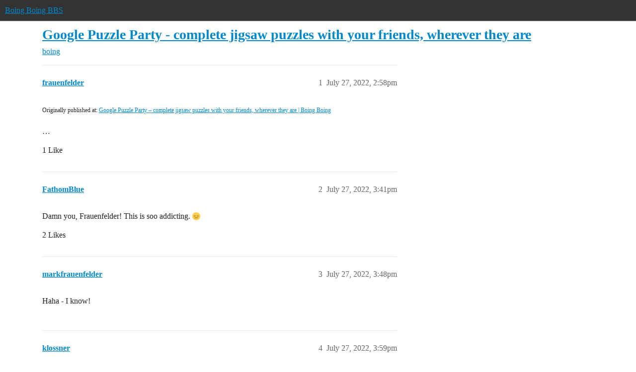

--- FILE ---
content_type: text/html; charset=utf-8
request_url: https://bbs.boingboing.net/t/google-puzzle-party-complete-jigsaw-puzzles-with-your-friends-wherever-they-are/226715
body_size: 5384
content:
<!DOCTYPE html>
<html lang="en">
  <head>
    <meta charset="utf-8">
    <title>Google Puzzle Party - complete jigsaw puzzles with your friends, wherever they are - boing - Boing Boing BBS</title>
    <meta name="description" content="Originally published at:			Google Puzzle Party – complete jigsaw puzzles with your friends, wherever they are | Boing Boing 
 …">
    <meta name="generator" content="Discourse 2026.1.0-latest - https://github.com/discourse/discourse version f8f53ac5e8e4348ae308fcddc078766463d5e5f3">
<link rel="icon" type="image/png" href="https://global.discourse-cdn.com/boingboing/optimized/4X/e/2/e/e2e8502ada26ecd3f889eecbaf5e03a44dc6ca46_2_32x32.png">
<link rel="apple-touch-icon" type="image/png" href="https://global.discourse-cdn.com/boingboing/optimized/4X/b/1/c/b1c1dbdbce9b9a97cc45b85fb86173bb72e35eec_2_180x180.png">
<meta name="theme-color" media="(prefers-color-scheme: light)" content="#333">
<meta name="theme-color" media="(prefers-color-scheme: dark)" content="#555555">

<meta name="color-scheme" content="light dark">

<meta name="viewport" content="width=device-width, initial-scale=1.0, minimum-scale=1.0, viewport-fit=cover">
<link rel="canonical" href="https://bbs.boingboing.net/t/google-puzzle-party-complete-jigsaw-puzzles-with-your-friends-wherever-they-are/226715" />


<link rel="search" type="application/opensearchdescription+xml" href="https://bbs.boingboing.net/opensearch.xml" title="Boing Boing BBS Search">

    
    <link href="https://sea1.discourse-cdn.com/boingboing/stylesheets/color_definitions_light_6_12_62d7b35301fbcaf8f8ce1a0d1f6494f4083511fb.css?__ws=bbs.boingboing.net" media="(prefers-color-scheme: light)" rel="stylesheet" class="light-scheme" data-scheme-id="6"/><link href="https://sea1.discourse-cdn.com/boingboing/stylesheets/color_definitions_dark_10_12_e8fdda8fe05ae3c18eb86744ba33bbdb4b48ec52.css?__ws=bbs.boingboing.net" media="(prefers-color-scheme: dark)" rel="stylesheet" class="dark-scheme" data-scheme-id="10"/>

<link href="https://sea1.discourse-cdn.com/boingboing/stylesheets/common_1c27c821e48de1b68e7fdbed0a180a9f092a31b3.css?__ws=bbs.boingboing.net" media="all" rel="stylesheet" data-target="common"  />

  <link href="https://sea1.discourse-cdn.com/boingboing/stylesheets/mobile_1c27c821e48de1b68e7fdbed0a180a9f092a31b3.css?__ws=bbs.boingboing.net" media="(max-width: 39.99999rem)" rel="stylesheet" data-target="mobile"  />
  <link href="https://sea1.discourse-cdn.com/boingboing/stylesheets/desktop_1c27c821e48de1b68e7fdbed0a180a9f092a31b3.css?__ws=bbs.boingboing.net" media="(min-width: 40rem)" rel="stylesheet" data-target="desktop"  />



    <link href="https://sea1.discourse-cdn.com/boingboing/stylesheets/automation_1c27c821e48de1b68e7fdbed0a180a9f092a31b3.css?__ws=bbs.boingboing.net" media="all" rel="stylesheet" data-target="automation"  />
    <link href="https://sea1.discourse-cdn.com/boingboing/stylesheets/checklist_1c27c821e48de1b68e7fdbed0a180a9f092a31b3.css?__ws=bbs.boingboing.net" media="all" rel="stylesheet" data-target="checklist"  />
    <link href="https://sea1.discourse-cdn.com/boingboing/stylesheets/discourse-ai_1c27c821e48de1b68e7fdbed0a180a9f092a31b3.css?__ws=bbs.boingboing.net" media="all" rel="stylesheet" data-target="discourse-ai"  />
    <link href="https://sea1.discourse-cdn.com/boingboing/stylesheets/discourse-akismet_1c27c821e48de1b68e7fdbed0a180a9f092a31b3.css?__ws=bbs.boingboing.net" media="all" rel="stylesheet" data-target="discourse-akismet"  />
    <link href="https://sea1.discourse-cdn.com/boingboing/stylesheets/discourse-data-explorer_1c27c821e48de1b68e7fdbed0a180a9f092a31b3.css?__ws=bbs.boingboing.net" media="all" rel="stylesheet" data-target="discourse-data-explorer"  />
    <link href="https://sea1.discourse-cdn.com/boingboing/stylesheets/discourse-details_1c27c821e48de1b68e7fdbed0a180a9f092a31b3.css?__ws=bbs.boingboing.net" media="all" rel="stylesheet" data-target="discourse-details"  />
    <link href="https://sea1.discourse-cdn.com/boingboing/stylesheets/discourse-lazy-videos_1c27c821e48de1b68e7fdbed0a180a9f092a31b3.css?__ws=bbs.boingboing.net" media="all" rel="stylesheet" data-target="discourse-lazy-videos"  />
    <link href="https://sea1.discourse-cdn.com/boingboing/stylesheets/discourse-local-dates_1c27c821e48de1b68e7fdbed0a180a9f092a31b3.css?__ws=bbs.boingboing.net" media="all" rel="stylesheet" data-target="discourse-local-dates"  />
    <link href="https://sea1.discourse-cdn.com/boingboing/stylesheets/discourse-narrative-bot_1c27c821e48de1b68e7fdbed0a180a9f092a31b3.css?__ws=bbs.boingboing.net" media="all" rel="stylesheet" data-target="discourse-narrative-bot"  />
    <link href="https://sea1.discourse-cdn.com/boingboing/stylesheets/discourse-policy_1c27c821e48de1b68e7fdbed0a180a9f092a31b3.css?__ws=bbs.boingboing.net" media="all" rel="stylesheet" data-target="discourse-policy"  />
    <link href="https://sea1.discourse-cdn.com/boingboing/stylesheets/discourse-presence_1c27c821e48de1b68e7fdbed0a180a9f092a31b3.css?__ws=bbs.boingboing.net" media="all" rel="stylesheet" data-target="discourse-presence"  />
    <link href="https://sea1.discourse-cdn.com/boingboing/stylesheets/discourse-reactions_1c27c821e48de1b68e7fdbed0a180a9f092a31b3.css?__ws=bbs.boingboing.net" media="all" rel="stylesheet" data-target="discourse-reactions"  />
    <link href="https://sea1.discourse-cdn.com/boingboing/stylesheets/discourse-saved-searches_1c27c821e48de1b68e7fdbed0a180a9f092a31b3.css?__ws=bbs.boingboing.net" media="all" rel="stylesheet" data-target="discourse-saved-searches"  />
    <link href="https://sea1.discourse-cdn.com/boingboing/stylesheets/discourse-templates_1c27c821e48de1b68e7fdbed0a180a9f092a31b3.css?__ws=bbs.boingboing.net" media="all" rel="stylesheet" data-target="discourse-templates"  />
    <link href="https://sea1.discourse-cdn.com/boingboing/stylesheets/discourse-topic-voting_1c27c821e48de1b68e7fdbed0a180a9f092a31b3.css?__ws=bbs.boingboing.net" media="all" rel="stylesheet" data-target="discourse-topic-voting"  />
    <link href="https://sea1.discourse-cdn.com/boingboing/stylesheets/discourse-user-notes_1c27c821e48de1b68e7fdbed0a180a9f092a31b3.css?__ws=bbs.boingboing.net" media="all" rel="stylesheet" data-target="discourse-user-notes"  />
    <link href="https://sea1.discourse-cdn.com/boingboing/stylesheets/footnote_1c27c821e48de1b68e7fdbed0a180a9f092a31b3.css?__ws=bbs.boingboing.net" media="all" rel="stylesheet" data-target="footnote"  />
    <link href="https://sea1.discourse-cdn.com/boingboing/stylesheets/hosted-site_1c27c821e48de1b68e7fdbed0a180a9f092a31b3.css?__ws=bbs.boingboing.net" media="all" rel="stylesheet" data-target="hosted-site"  />
    <link href="https://sea1.discourse-cdn.com/boingboing/stylesheets/poll_1c27c821e48de1b68e7fdbed0a180a9f092a31b3.css?__ws=bbs.boingboing.net" media="all" rel="stylesheet" data-target="poll"  />
    <link href="https://sea1.discourse-cdn.com/boingboing/stylesheets/spoiler-alert_1c27c821e48de1b68e7fdbed0a180a9f092a31b3.css?__ws=bbs.boingboing.net" media="all" rel="stylesheet" data-target="spoiler-alert"  />
    <link href="https://sea1.discourse-cdn.com/boingboing/stylesheets/discourse-ai_mobile_1c27c821e48de1b68e7fdbed0a180a9f092a31b3.css?__ws=bbs.boingboing.net" media="(max-width: 39.99999rem)" rel="stylesheet" data-target="discourse-ai_mobile"  />
    <link href="https://sea1.discourse-cdn.com/boingboing/stylesheets/discourse-reactions_mobile_1c27c821e48de1b68e7fdbed0a180a9f092a31b3.css?__ws=bbs.boingboing.net" media="(max-width: 39.99999rem)" rel="stylesheet" data-target="discourse-reactions_mobile"  />
    <link href="https://sea1.discourse-cdn.com/boingboing/stylesheets/discourse-topic-voting_mobile_1c27c821e48de1b68e7fdbed0a180a9f092a31b3.css?__ws=bbs.boingboing.net" media="(max-width: 39.99999rem)" rel="stylesheet" data-target="discourse-topic-voting_mobile"  />
    <link href="https://sea1.discourse-cdn.com/boingboing/stylesheets/discourse-ai_desktop_1c27c821e48de1b68e7fdbed0a180a9f092a31b3.css?__ws=bbs.boingboing.net" media="(min-width: 40rem)" rel="stylesheet" data-target="discourse-ai_desktop"  />
    <link href="https://sea1.discourse-cdn.com/boingboing/stylesheets/discourse-reactions_desktop_1c27c821e48de1b68e7fdbed0a180a9f092a31b3.css?__ws=bbs.boingboing.net" media="(min-width: 40rem)" rel="stylesheet" data-target="discourse-reactions_desktop"  />
    <link href="https://sea1.discourse-cdn.com/boingboing/stylesheets/discourse-topic-voting_desktop_1c27c821e48de1b68e7fdbed0a180a9f092a31b3.css?__ws=bbs.boingboing.net" media="(min-width: 40rem)" rel="stylesheet" data-target="discourse-topic-voting_desktop"  />
    <link href="https://sea1.discourse-cdn.com/boingboing/stylesheets/poll_desktop_1c27c821e48de1b68e7fdbed0a180a9f092a31b3.css?__ws=bbs.boingboing.net" media="(min-width: 40rem)" rel="stylesheet" data-target="poll_desktop"  />

  <link href="https://sea1.discourse-cdn.com/boingboing/stylesheets/common_theme_22_0a0340732459b48a5663565310da020f05e0ff81.css?__ws=bbs.boingboing.net" media="all" rel="stylesheet" data-target="common_theme" data-theme-id="22" data-theme-name="custom header links (icons)"/>
<link href="https://sea1.discourse-cdn.com/boingboing/stylesheets/common_theme_20_c79d877b116789ff9dac54b7f66fa411a072dca7.css?__ws=bbs.boingboing.net" media="all" rel="stylesheet" data-target="common_theme" data-theme-id="20" data-theme-name="discourse gifs"/>
<link href="https://sea1.discourse-cdn.com/boingboing/stylesheets/common_theme_12_0d8fc1f378a80bd911f8a9b57c8ada48e9fae0dd.css?__ws=bbs.boingboing.net" media="all" rel="stylesheet" data-target="common_theme" data-theme-id="12" data-theme-name="light"/>
    
    <link href="https://sea1.discourse-cdn.com/boingboing/stylesheets/desktop_theme_20_342d43e78acafe8f78406048750add17ea53676f.css?__ws=bbs.boingboing.net" media="(min-width: 40rem)" rel="stylesheet" data-target="desktop_theme" data-theme-id="20" data-theme-name="discourse gifs"/>
<link href="https://sea1.discourse-cdn.com/boingboing/stylesheets/desktop_theme_18_ae34a8037d64f04dd4131f5caa3348192d453129.css?__ws=bbs.boingboing.net" media="(min-width: 40rem)" rel="stylesheet" data-target="desktop_theme" data-theme-id="18" data-theme-name="css tweaks"/>

    
    <meta id="data-ga-universal-analytics" data-tracking-code="G-HDJ556EZQ6" data-json="{&quot;cookieDomain&quot;:&quot;auto&quot;}" data-auto-link-domains="">

  <script async src="https://www.googletagmanager.com/gtag/js?id=G-HDJ556EZQ6" nonce="mk7BalwzqxUQSYJMbIlSlsnXJ"></script>
  <script defer src="https://global.discourse-cdn.com/boingboing/assets/google-universal-analytics-v4-ba0fc09a.br.js" data-discourse-entrypoint="google-universal-analytics-v4" nonce="mk7BalwzqxUQSYJMbIlSlsnXJ"></script>


        <link rel="alternate nofollow" type="application/rss+xml" title="RSS feed of &#39;Google Puzzle Party - complete jigsaw puzzles with your friends, wherever they are&#39;" href="https://bbs.boingboing.net/t/google-puzzle-party-complete-jigsaw-puzzles-with-your-friends-wherever-they-are/226715.rss" />
    <meta property="og:site_name" content="Boing Boing BBS" />
<meta property="og:type" content="website" />
<meta name="twitter:card" content="summary_large_image" />
<meta name="twitter:image" content="https://global.discourse-cdn.com/boingboing/original/4X/c/1/4/c14a49dcab0480d558aeeb42c114d2d1f2aa487e.jpeg" />
<meta property="og:image" content="https://global.discourse-cdn.com/boingboing/original/4X/4/3/e/43ef70b2b08d84b764d1a5af7a7bd7f9ca2de706.png" />
<meta property="og:url" content="https://bbs.boingboing.net/t/google-puzzle-party-complete-jigsaw-puzzles-with-your-friends-wherever-they-are/226715" />
<meta name="twitter:url" content="https://bbs.boingboing.net/t/google-puzzle-party-complete-jigsaw-puzzles-with-your-friends-wherever-they-are/226715" />
<meta property="og:title" content="Google Puzzle Party - complete jigsaw puzzles with your friends, wherever they are" />
<meta name="twitter:title" content="Google Puzzle Party - complete jigsaw puzzles with your friends, wherever they are" />
<meta property="og:description" content="Originally published at:			Google Puzzle Party – complete jigsaw puzzles with your friends, wherever they are | Boing Boing   …" />
<meta name="twitter:description" content="Originally published at:			Google Puzzle Party – complete jigsaw puzzles with your friends, wherever they are | Boing Boing   …" />
<meta property="og:article:section" content="boing" />
<meta property="og:article:section:color" content="BF1E2E" />
<meta name="twitter:label1" value="Reading time" />
<meta name="twitter:data1" value="1 mins 🕑" />
<meta name="twitter:label2" value="Likes" />
<meta name="twitter:data2" value="5 ❤" />
<meta property="article:published_time" content="2022-07-27T14:58:39+00:00" />
<meta property="og:ignore_canonical" content="true" />


    
  </head>
  <body class="crawler ">
    
    <header>
  <a href="/">Boing Boing BBS</a>
</header>

    <div id="main-outlet" class="wrap" role="main">
        <div id="topic-title">
    <h1>
      <a href="/t/google-puzzle-party-complete-jigsaw-puzzles-with-your-friends-wherever-they-are/226715">Google Puzzle Party - complete jigsaw puzzles with your friends, wherever they are</a>
    </h1>

      <div class="topic-category" itemscope itemtype="http://schema.org/BreadcrumbList">
          <span itemprop="itemListElement" itemscope itemtype="http://schema.org/ListItem">
            <a href="/c/boing/3" class="badge-wrapper bullet" itemprop="item">
              <span class='badge-category-bg' style='background-color: #BF1E2E'></span>
              <span class='badge-category clear-badge'>
                <span class='category-name' itemprop='name'>boing</span>
              </span>
            </a>
            <meta itemprop="position" content="1" />
          </span>
      </div>

  </div>

  

    <div itemscope itemtype='http://schema.org/DiscussionForumPosting'>
      <meta itemprop='headline' content='Google Puzzle Party - complete jigsaw puzzles with your friends, wherever they are'>
      <link itemprop='url' href='https://bbs.boingboing.net/t/google-puzzle-party-complete-jigsaw-puzzles-with-your-friends-wherever-they-are/226715'>
      <meta itemprop='datePublished' content='2022-07-27T14:58:39Z'>
        <meta itemprop='articleSection' content='boing'>
      <meta itemprop='keywords' content=''>
      <div itemprop='publisher' itemscope itemtype="http://schema.org/Organization">
        <meta itemprop='name' content='Happy Mutants, LLC'>
          <div itemprop='logo' itemscope itemtype="http://schema.org/ImageObject">
            <meta itemprop='url' content='https://global.discourse-cdn.com/boingboing/original/4X/6/1/4/61408c80d9b868c2a553779c0d3ec1f1aa5dc0c9.gif'>
          </div>
      </div>


          <div id='post_1'  class='topic-body crawler-post'>
            <div class='crawler-post-meta'>
              <span class="creator" itemprop="author" itemscope itemtype="http://schema.org/Person">
                <a itemprop="url" rel='nofollow' href='https://bbs.boingboing.net/u/frauenfelder'><span itemprop='name'>frauenfelder</span></a>
                
              </span>

                <link itemprop="mainEntityOfPage" href="https://bbs.boingboing.net/t/google-puzzle-party-complete-jigsaw-puzzles-with-your-friends-wherever-they-are/226715">


              <span class="crawler-post-infos">
                  <time  datetime='2022-07-27T14:58:39Z' class='post-time'>
                    July 27, 2022,  2:58pm
                  </time>
                  <meta itemprop='dateModified' content='2022-07-27T14:58:39Z'>
              <span itemprop='position'>1</span>
              </span>
            </div>
            <div class='post' itemprop='text'>
              <p><small>Originally published at:			<a href="https://boingboing.net/2022/07/27/google-puzzle-party-complete-jigsaw-puzzles-with-your-friends-wherever-they-are.html" class="inline-onebox">Google Puzzle Party – complete jigsaw puzzles with your friends, wherever they are | Boing Boing</a><br>
</small><br>…</p>
            </div>

            <div itemprop="interactionStatistic" itemscope itemtype="http://schema.org/InteractionCounter">
              <meta itemprop="interactionType" content="http://schema.org/LikeAction"/>
              <meta itemprop="userInteractionCount" content="1" />
              <span class='post-likes'>1 Like</span>
            </div>


            
          </div>
          <div id='post_2' itemprop='comment' itemscope itemtype='http://schema.org/Comment' class='topic-body crawler-post'>
            <div class='crawler-post-meta'>
              <span class="creator" itemprop="author" itemscope itemtype="http://schema.org/Person">
                <a itemprop="url" rel='nofollow' href='https://bbs.boingboing.net/u/FathomBlue'><span itemprop='name'>FathomBlue</span></a>
                
              </span>



              <span class="crawler-post-infos">
                  <time itemprop='datePublished' datetime='2022-07-27T15:41:31Z' class='post-time'>
                    July 27, 2022,  3:41pm
                  </time>
                  <meta itemprop='dateModified' content='2022-07-27T15:41:31Z'>
              <span itemprop='position'>2</span>
              </span>
            </div>
            <div class='post' itemprop='text'>
              <p>Damn you, Frauenfelder! This is soo addicting. <img src="https://emoji.discourse-cdn.com/apple/expressionless.png?v=12" title=":expressionless:" class="emoji" alt=":expressionless:" loading="lazy" width="20" height="20"></p>
            </div>

            <div itemprop="interactionStatistic" itemscope itemtype="http://schema.org/InteractionCounter">
              <meta itemprop="interactionType" content="http://schema.org/LikeAction"/>
              <meta itemprop="userInteractionCount" content="2" />
              <span class='post-likes'>2 Likes</span>
            </div>


            
          </div>
          <div id='post_3' itemprop='comment' itemscope itemtype='http://schema.org/Comment' class='topic-body crawler-post'>
            <div class='crawler-post-meta'>
              <span class="creator" itemprop="author" itemscope itemtype="http://schema.org/Person">
                <a itemprop="url" rel='nofollow' href='https://bbs.boingboing.net/u/markfrauenfelder'><span itemprop='name'>markfrauenfelder</span></a>
                
              </span>



              <span class="crawler-post-infos">
                  <time itemprop='datePublished' datetime='2022-07-27T15:48:05Z' class='post-time'>
                    July 27, 2022,  3:48pm
                  </time>
                  <meta itemprop='dateModified' content='2022-07-27T15:48:05Z'>
              <span itemprop='position'>3</span>
              </span>
            </div>
            <div class='post' itemprop='text'>
              <p>Haha - I know!</p>
            </div>

            <div itemprop="interactionStatistic" itemscope itemtype="http://schema.org/InteractionCounter">
              <meta itemprop="interactionType" content="http://schema.org/LikeAction"/>
              <meta itemprop="userInteractionCount" content="0" />
              <span class='post-likes'></span>
            </div>


            
          </div>
          <div id='post_4' itemprop='comment' itemscope itemtype='http://schema.org/Comment' class='topic-body crawler-post'>
            <div class='crawler-post-meta'>
              <span class="creator" itemprop="author" itemscope itemtype="http://schema.org/Person">
                <a itemprop="url" rel='nofollow' href='https://bbs.boingboing.net/u/klossner'><span itemprop='name'>klossner</span></a>
                
              </span>



              <span class="crawler-post-infos">
                  <time itemprop='datePublished' datetime='2022-07-27T15:59:21Z' class='post-time'>
                    July 27, 2022,  3:59pm
                  </time>
                  <meta itemprop='dateModified' content='2022-07-27T15:59:21Z'>
              <span itemprop='position'>4</span>
              </span>
            </div>
            <div class='post' itemprop='text'>
              <p><a href="https://artsandculture.google.com/experiment/puzzle-party/EwGBPZlIzv0KRw'" rel="noopener nofollow ugc">That link</a> doesn’t work in Firefox, though it works in Chrome. Append “?hl=en” and it does: <a href="https://artsandculture.google.com/experiment/puzzle-party/EwGBPZlIzv0KRw?hl=en" rel="noopener nofollow ugc">https://artsandculture.google.com/experiment/puzzle-party/EwGBPZlIzv0KRw?hl=en</a></p>
<p>Also interesting: <a href="https://artsandculture.google.com/experiment/puzzle-party-%E2%80%94-nasa-edition/vwGN2xPW6XpL7A?hl=en" rel="noopener nofollow ugc">Google Puzzle Party - NASA Edition</a></p>
            </div>

            <div itemprop="interactionStatistic" itemscope itemtype="http://schema.org/InteractionCounter">
              <meta itemprop="interactionType" content="http://schema.org/LikeAction"/>
              <meta itemprop="userInteractionCount" content="2" />
              <span class='post-likes'>2 Likes</span>
            </div>


            
          </div>
          <div id='post_5' itemprop='comment' itemscope itemtype='http://schema.org/Comment' class='topic-body crawler-post'>
            <div class='crawler-post-meta'>
              <span class="creator" itemprop="author" itemscope itemtype="http://schema.org/Person">
                <a itemprop="url" rel='nofollow' href='https://bbs.boingboing.net/u/FathomBlue'><span itemprop='name'>FathomBlue</span></a>
                
              </span>



              <span class="crawler-post-infos">
                  <time itemprop='datePublished' datetime='2022-07-27T16:36:16Z' class='post-time'>
                    July 27, 2022,  4:36pm
                  </time>
                  <meta itemprop='dateModified' content='2022-07-27T18:40:46Z'>
              <span itemprop='position'>5</span>
              </span>
            </div>
            <div class='post' itemprop='text'>
              <p>WTF!! We lost 2 pieces! <img src="https://emoji.discourse-cdn.com/apple/scream.png?v=12" title=":scream:" class="emoji" alt=":scream:" loading="lazy" width="20" height="20"></p>
<p><strong>EDIT:</strong> Found the 2 pieces! Rooster gang rise up! Great job! Love you all! <img src="https://emoji.discourse-cdn.com/apple/smiling_face_with_three_hearts.png?v=12" title=":smiling_face_with_three_hearts:" class="emoji" alt=":smiling_face_with_three_hearts:" loading="lazy" width="20" height="20"></p>
<p><img src="https://media0.giphy.com/media/3gYWogvLv5A0Nw9K6D/giphy.webp?cid=78ee4ad393s7k2g9vy7vp0lhawup58nt3i4mqqr7mevwr14f&amp;rid=giphy.webp&amp;ct=g" alt="rooster GIF by MOST EXPENSIVEST" width="480" height="270" class="animated"></p>
            </div>

            <div itemprop="interactionStatistic" itemscope itemtype="http://schema.org/InteractionCounter">
              <meta itemprop="interactionType" content="http://schema.org/LikeAction"/>
              <meta itemprop="userInteractionCount" content="0" />
              <span class='post-likes'></span>
            </div>


            
          </div>
          <div id='post_6' itemprop='comment' itemscope itemtype='http://schema.org/Comment' class='topic-body crawler-post'>
            <div class='crawler-post-meta'>
              <span class="creator" itemprop="author" itemscope itemtype="http://schema.org/Person">
                <a itemprop="url" rel='nofollow' href='https://bbs.boingboing.net/u/sdmikev'><span itemprop='name'>sdmikev</span></a>
                
              </span>



              <span class="crawler-post-infos">
                  <time itemprop='datePublished' datetime='2022-07-27T17:20:40Z' class='post-time'>
                    July 27, 2022,  5:20pm
                  </time>
                  <meta itemprop='dateModified' content='2022-07-27T17:20:40Z'>
              <span itemprop='position'>6</span>
              </span>
            </div>
            <div class='post' itemprop='text'>
              <p>Well, that was fun.  I wasn’t planning on paying attention in that meeting anyway…</p>
            </div>

            <div itemprop="interactionStatistic" itemscope itemtype="http://schema.org/InteractionCounter">
              <meta itemprop="interactionType" content="http://schema.org/LikeAction"/>
              <meta itemprop="userInteractionCount" content="0" />
              <span class='post-likes'></span>
            </div>


            
          </div>
          <div id='post_7' itemprop='comment' itemscope itemtype='http://schema.org/Comment' class='topic-body crawler-post'>
            <div class='crawler-post-meta'>
              <span class="creator" itemprop="author" itemscope itemtype="http://schema.org/Person">
                <a itemprop="url" rel='nofollow' href='https://bbs.boingboing.net/u/system'><span itemprop='name'>system</span></a>
                
                  Closed 
              </span>



              <span class="crawler-post-infos">
                  <time itemprop='datePublished' datetime='2022-08-01T14:58:48Z' class='post-time'>
                    August 1, 2022,  2:58pm
                  </time>
                  <meta itemprop='dateModified' content='2022-08-01T14:58:48Z'>
              <span itemprop='position'>7</span>
              </span>
            </div>
            <div class='post' itemprop='text'>
              <p>This topic was automatically closed after 5 days. New replies are no longer allowed.</p>
            </div>

            <div itemprop="interactionStatistic" itemscope itemtype="http://schema.org/InteractionCounter">
              <meta itemprop="interactionType" content="http://schema.org/LikeAction"/>
              <meta itemprop="userInteractionCount" content="0" />
              <span class='post-likes'></span>
            </div>


            
          </div>
    </div>


    <div id="related-topics" class="more-topics__list " role="complementary" aria-labelledby="related-topics-title">
  <h3 id="related-topics-title" class="more-topics__list-title">
    Related topics
  </h3>
  <div class="topic-list-container" itemscope itemtype='http://schema.org/ItemList'>
    <meta itemprop='itemListOrder' content='http://schema.org/ItemListOrderDescending'>
    <table class='topic-list'>
      <thead>
        <tr>
          <th>Topic</th>
          <th></th>
          <th class="replies">Replies</th>
          <th class="views">Views</th>
          <th>Activity</th>
        </tr>
      </thead>
      <tbody>
          <tr class="topic-list-item" id="topic-list-item-132990">
            <td class="main-link" itemprop='itemListElement' itemscope itemtype='http://schema.org/ListItem'>
              <meta itemprop='position' content='1'>
              <span class="link-top-line">
                <a itemprop='url' href='https://bbs.boingboing.net/t/this-artist-uses-jigsaw-puzzles-with-the-same-die-cut-pattern-to-make-these-terrific-mashups/132990' class='title raw-link raw-topic-link'>This artist uses jigsaw puzzles, with the same die cut pattern, to make these terrific mashups</a>
              </span>
              <div class="link-bottom-line">
                  <a href='/c/boing/3' class='badge-wrapper bullet'>
                    <span class='badge-category-bg' style='background-color: #BF1E2E'></span>
                    <span class='badge-category clear-badge'>
                      <span class='category-name'>boing</span>
                    </span>
                  </a>
                  <div class="discourse-tags">
                  </div>
              </div>
            </td>
            <td class="replies">
              <span class='posts' title='posts'>28</span>
            </td>
            <td class="views">
              <span class='views' title='views'>4106</span>
            </td>
            <td>
              November 16, 2018
            </td>
          </tr>
          <tr class="topic-list-item" id="topic-list-item-116083">
            <td class="main-link" itemprop='itemListElement' itemscope itemtype='http://schema.org/ListItem'>
              <meta itemprop='position' content='2'>
              <span class="link-top-line">
                <a itemprop='url' href='https://bbs.boingboing.net/t/absolutely-brutal-single-color-jigsaw-puzzles/116083' class='title raw-link raw-topic-link'>Absolutely brutal single color jigsaw puzzles</a>
              </span>
              <div class="link-bottom-line">
                  <a href='/c/boing/3' class='badge-wrapper bullet'>
                    <span class='badge-category-bg' style='background-color: #BF1E2E'></span>
                    <span class='badge-category clear-badge'>
                      <span class='category-name'>boing</span>
                    </span>
                  </a>
                  <div class="discourse-tags">
                  </div>
              </div>
            </td>
            <td class="replies">
              <span class='posts' title='posts'>25</span>
            </td>
            <td class="views">
              <span class='views' title='views'>3745</span>
            </td>
            <td>
              February 25, 2018
            </td>
          </tr>
          <tr class="topic-list-item" id="topic-list-item-106498">
            <td class="main-link" itemprop='itemListElement' itemscope itemtype='http://schema.org/ListItem'>
              <meta itemprop='position' content='3'>
              <span class="link-top-line">
                <a itemprop='url' href='https://bbs.boingboing.net/t/giant-jigsaw-puzzle-took-9-months-to-complete-watch-a-timelapse/106498' class='title raw-link raw-topic-link'>Giant jigsaw puzzle took 9 months to complete - watch a timelapse</a>
              </span>
              <div class="link-bottom-line">
                  <a href='/c/boing/3' class='badge-wrapper bullet'>
                    <span class='badge-category-bg' style='background-color: #BF1E2E'></span>
                    <span class='badge-category clear-badge'>
                      <span class='category-name'>boing</span>
                    </span>
                  </a>
                  <div class="discourse-tags">
                  </div>
              </div>
            </td>
            <td class="replies">
              <span class='posts' title='posts'>19</span>
            </td>
            <td class="views">
              <span class='views' title='views'>2224</span>
            </td>
            <td>
              August 27, 2017
            </td>
          </tr>
          <tr class="topic-list-item" id="topic-list-item-61052">
            <td class="main-link" itemprop='itemListElement' itemscope itemtype='http://schema.org/ListItem'>
              <meta itemprop='position' content='4'>
              <span class="link-top-line">
                <a itemprop='url' href='https://bbs.boingboing.net/t/isis-adventure-worst-puzzle-ever/61052' class='title raw-link raw-topic-link'>Isis Adventure: Worst. Puzzle. Ever</a>
              </span>
              <div class="link-bottom-line">
                  <a href='/c/boing/3' class='badge-wrapper bullet'>
                    <span class='badge-category-bg' style='background-color: #BF1E2E'></span>
                    <span class='badge-category clear-badge'>
                      <span class='category-name'>boing</span>
                    </span>
                  </a>
                  <div class="discourse-tags">
                  </div>
              </div>
            </td>
            <td class="replies">
              <span class='posts' title='posts'>56</span>
            </td>
            <td class="views">
              <span class='views' title='views'>11288</span>
            </td>
            <td>
              July 8, 2015
            </td>
          </tr>
          <tr class="topic-list-item" id="topic-list-item-13611">
            <td class="main-link" itemprop='itemListElement' itemscope itemtype='http://schema.org/ListItem'>
              <meta itemprop='position' content='5'>
              <span class="link-top-line">
                <a itemprop='url' href='https://bbs.boingboing.net/t/32-000-piece-keith-haring-jigsaw-puzzle-for-masochists/13611' class='title raw-link raw-topic-link'>32,000 piece Keith Haring jigsaw puzzle for masochists</a>
              </span>
              <div class="link-bottom-line">
                  <a href='/c/boing/3' class='badge-wrapper bullet'>
                    <span class='badge-category-bg' style='background-color: #BF1E2E'></span>
                    <span class='badge-category clear-badge'>
                      <span class='category-name'>boing</span>
                    </span>
                  </a>
                  <div class="discourse-tags">
                  </div>
              </div>
            </td>
            <td class="replies">
              <span class='posts' title='posts'>14</span>
            </td>
            <td class="views">
              <span class='views' title='views'>4198</span>
            </td>
            <td>
              November 11, 2013
            </td>
          </tr>
      </tbody>
    </table>
  </div>
</div>





    </div>
    <footer class="container wrap">
  <nav class='crawler-nav'>
    <ul>
      <li itemscope itemtype='http://schema.org/SiteNavigationElement'>
        <span itemprop='name'>
          <a href='/' itemprop="url">Home </a>
        </span>
      </li>
      <li itemscope itemtype='http://schema.org/SiteNavigationElement'>
        <span itemprop='name'>
          <a href='/categories' itemprop="url">Categories </a>
        </span>
      </li>
      <li itemscope itemtype='http://schema.org/SiteNavigationElement'>
        <span itemprop='name'>
          <a href='/guidelines' itemprop="url">Guidelines </a>
        </span>
      </li>
        <li itemscope itemtype='http://schema.org/SiteNavigationElement'>
          <span itemprop='name'>
            <a href='http://boingboing.net/tos' itemprop="url">Terms of Service </a>
          </span>
        </li>
        <li itemscope itemtype='http://schema.org/SiteNavigationElement'>
          <span itemprop='name'>
            <a href='http://boingboing.net/privacy' itemprop="url">Privacy Policy </a>
          </span>
        </li>
    </ul>
  </nav>
  <p class='powered-by-link'>Powered by <a href="https://www.discourse.org">Discourse</a>, best viewed with JavaScript enabled</p>
</footer>

    
    <!-- BB analytics -->

<!-- Quantcast Tag -->
<script defer="" src="https://sea1.discourse-cdn.com/boingboing/theme-javascripts/cc3d18c04a3ea85ec503bff0cbbacba42ba6f0ba.js?__ws=bbs.boingboing.net" data-theme-id="9" nonce="mk7BalwzqxUQSYJMbIlSlsnXJ"></script>

<noscript>
<div style="display:none;">
<img src="//pixel.quantserve.com/pixel/p-QX6JKE-6M4Jf7.gif" border="0" height="1" width="1" alt="Quantcast">
</div>
</noscript>
<!-- End Quantcast tag -->

<!-- Begin comScore Tag -->
<script defer="" src="https://sea1.discourse-cdn.com/boingboing/theme-javascripts/5a49208c413e3261b0c6f075b3ad61edbf97bc3b.js?__ws=bbs.boingboing.net" data-theme-id="9" nonce="mk7BalwzqxUQSYJMbIlSlsnXJ"></script>
<noscript><img src="https://sb.scorecardresearch.com/p?c1=2&amp;c2=7518287&amp;cv=2.0&amp;cj=1"></noscript>
<!-- End comScore Tag -->

<script src="https://tags.crwdcntrl.net/c/8753/cc_af.js" nonce="mk7BalwzqxUQSYJMbIlSlsnXJ"></script>
  </body>
  
</html>


--- FILE ---
content_type: text/css
request_url: https://sea1.discourse-cdn.com/boingboing/stylesheets/checklist_1c27c821e48de1b68e7fdbed0a180a9f092a31b3.css?__ws=bbs.boingboing.net
body_size: 673
content:
span.chcklst-stroked{text-decoration:line-through}span.chcklst-box{cursor:pointer;display:inline-flex;vertical-align:text-bottom}span.chcklst-box:not(.checked).fa-square-o::before{background-color:var(--primary);content:"";mask:url("data:image/svg+xml;charset=utf8,%3Csvg aria-hidden='true' role='img' xmlns='http://www.w3.org/2000/svg' width='14px' height='16px' viewBox='0 0 448 512'%3E%3Cpath d='M400 32H48C21.5 32 0 53.5 0 80v352c0 26.5 21.5 48 48 48h352c26.5 0 48-21.5 48-48V80c0-26.5-21.5-48-48-48zm-6 400H54c-3.3 0-6-2.7-6-6V86c0-3.3 2.7-6 6-6h340c3.3 0 6 2.7 6 6v340c0 3.3-2.7 6-6 6z'%3E%3C/path%3E%3C/svg%3E") no-repeat 50% 50%;mask-size:cover;width:1em;height:1em}span.chcklst-box:not(.checked).fa-square::before{background-color:var(--primary);content:"";mask:url("data:image/svg+xml;charset=utf8,%3Csvg aria-hidden='true' role='img' xmlns='http://www.w3.org/2000/svg' width='14px' height='16px' viewBox='0 0 448 512'%3E%3Cpath d='M400 32H48C21.5 32 0 53.5 0 80v352c0 26.5 21.5 48 48 48h352c26.5 0 48-21.5 48-48V80c0-26.5-21.5-48-48-48z'%3E%3C/path%3E%3C/svg%3E") no-repeat 50% 50%;mask-size:cover;width:1em;height:1em}span.chcklst-box.checked::before{background-color:var(--primary);content:"";mask:url("data:image/svg+xml;charset=utf8,%3Csvg aria-hidden='true' role='img' xmlns='http://www.w3.org/2000/svg' width='14px' height='16px' viewBox='0 0 448 512'%3E%3Cpath d='M400 480H48c-26.51 0-48-21.49-48-48V80c0-26.51 21.49-48 48-48h352c26.51 0 48 21.49 48 48v352c0 26.51-21.49 48-48 48zm-204.686-98.059l184-184c6.248-6.248 6.248-16.379 0-22.627l-22.627-22.627c-6.248-6.248-16.379-6.249-22.628 0L184 302.745l-70.059-70.059c-6.248-6.248-16.379-6.248-22.628 0l-22.627 22.627c-6.248 6.248-6.248 16.379 0 22.627l104 104c6.249 6.25 16.379 6.25 22.628.001z'%3E%3C/path%3E%3C/svg%3E") no-repeat 50% 50%;mask-size:cover;width:1em;height:1em}span.chcklst-box.checked.fa-square-check-o::before{background-color:var(--primary);content:"";mask:url("data:image/svg+xml;charset=utf8,%3Csvg aria-hidden='true' role='img' xmlns='http://www.w3.org/2000/svg' width='14px' height='16px' viewBox='0 0 448 512'%3E%3Cpath d='M400 32H48C21.49 32 0 53.49 0 80v352c0 26.51 21.49 48 48 48h352c26.51 0 48-21.49 48-48V80c0-26.51-21.49-48-48-48zm0 400H48V80h352v352zm-35.864-241.724L191.547 361.48c-4.705 4.667-12.303 4.637-16.97-.068l-90.781-91.516c-4.667-4.705-4.637-12.303.069-16.971l22.719-22.536c4.705-4.667 12.303-4.637 16.97.069l59.792 60.277 141.352-140.216c4.705-4.667 12.303-4.637 16.97.068l22.536 22.718c4.667 4.706 4.637 12.304-.068 16.971z'%3E%3C/path%3E%3C/svg%3E") no-repeat 50% 50%;mask-size:cover;width:1em;height:1em}span.chcklst-box.readonly{pointer-events:none}span.chcklst-box.hidden{display:none}ul li.has-checkbox{list-style-type:none}ul li.has-checkbox .list-item-checkbox{margin-left:-1.33em}.fa-spin{display:inline-flex;vertical-align:text-bottom;animation:fa-spin 2s infinite linear;width:1em;height:1em}@keyframes fa-spin{0%{transform:rotate(0deg)}100%{transform:rotate(1turn)}}.ProseMirror li:has(p:first-of-type>span.chcklst-box){list-style-type:none}.ProseMirror li:has(p:first-of-type>span.chcklst-box) .chcklst-box:first-of-type{margin-left:-1.33em}
/*# sourceMappingURL=checklist_1c27c821e48de1b68e7fdbed0a180a9f092a31b3.css.map?__ws=bbs.boingboing.net */


--- FILE ---
content_type: text/javascript
request_url: https://sea1.discourse-cdn.com/boingboing/theme-javascripts/5a49208c413e3261b0c6f075b3ad61edbf97bc3b.js?__ws=bbs.boingboing.net
body_size: 158
content:
var _comscore = _comscore || [];
_comscore.push({
  c1: "2",
  c2: "7518287"
});
(function () {
  var s = document.createElement("script"),
    el = document.getElementsByTagName("script")[0];
  s.async = true;
  s.src = (document.location.protocol == "https:" ? "https://sb" : "http://b") + ".scorecardresearch.com/beacon.js";
  el.parentNode.insertBefore(s, el);
})();
//# sourceMappingURL=5a49208c413e3261b0c6f075b3ad61edbf97bc3b.map?__ws=bbs.boingboing.net
